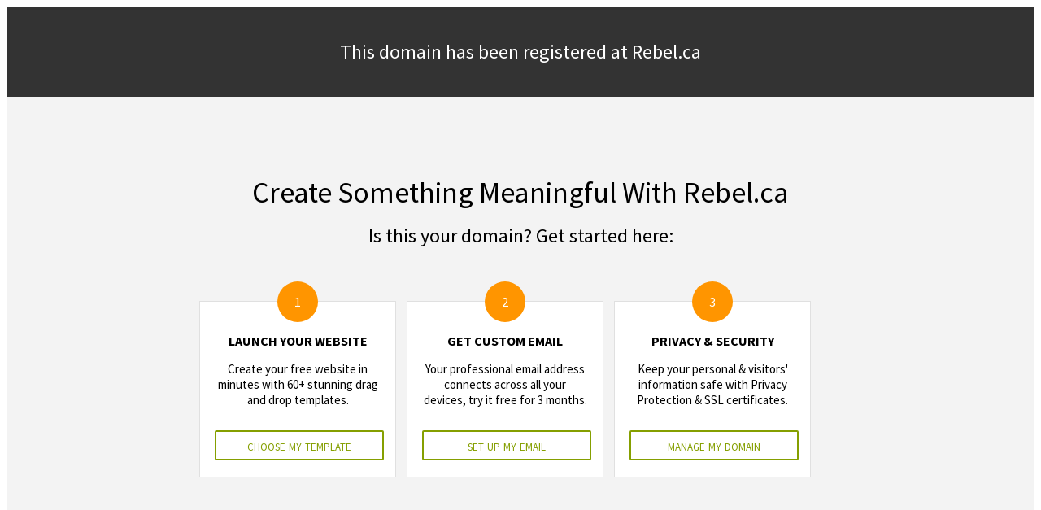

--- FILE ---
content_type: text/html
request_url: http://arcti.ca/
body_size: 114
content:
<iframe width="100%" height="1200" scrolling=no frameborder=0 src="http://parked.rebel.ca/">&nbsp;</iframe>